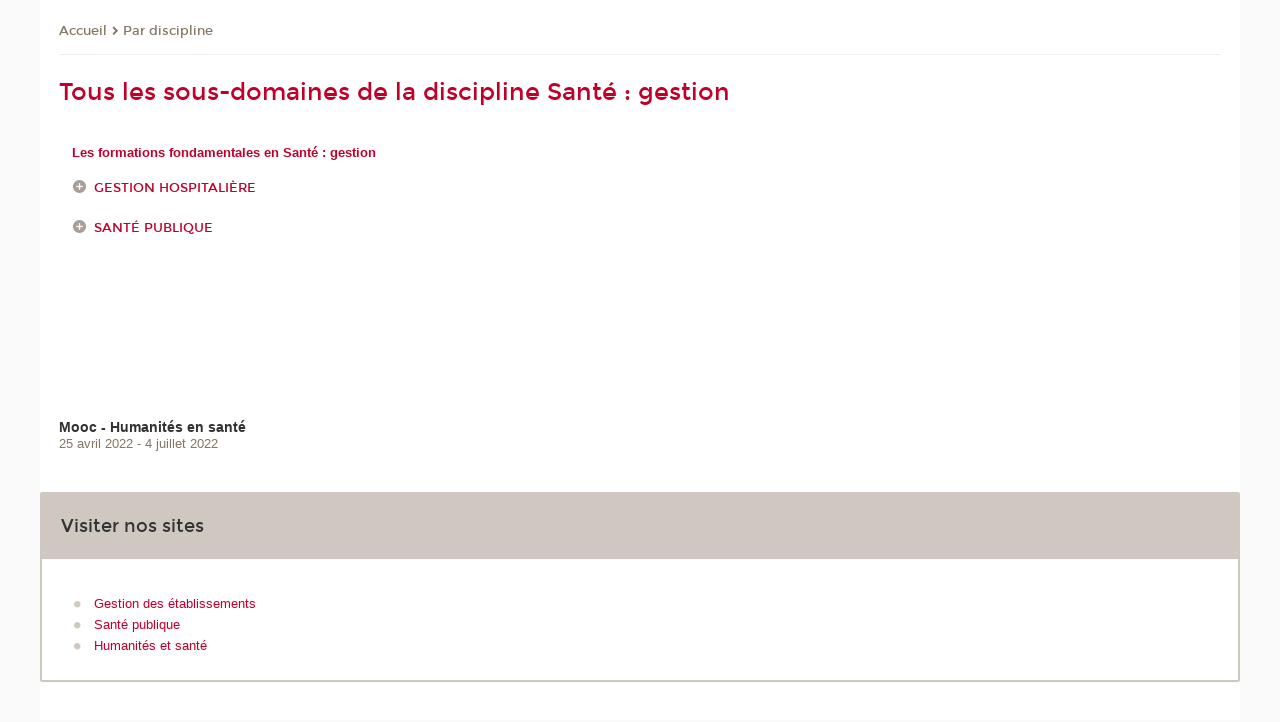

--- FILE ---
content_type: text/html;charset=UTF-8
request_url: https://alternance.cnam.fr/rechercher-par-discipline/sante-gestion-203136.kjsp?versiontexte=true
body_size: 9988
content:



















	
		
	
	





<!DOCTYPE html>
<!--[if IE 8]> <html class="ie8 oldie no-js" xmlns="http://www.w3.org/1999/xhtml" lang="fr" xml:lang="fr"> <![endif]-->
<!--[if gt IE 8]><!--> <html class="no-js" xmlns="http://www.w3.org/1999/xhtml" lang="fr" xml:lang="fr"> <!--<![endif]-->
<head>
    <meta name="viewport" content="width=device-width, initial-scale=1.0" />
    















        <meta itemprop="description" content="" />
        <meta property="og:description" content="" />
        <meta itemprop="name" content="Sant&eacute;&#x20;&#x3a;&#x20;gestion" />
        <meta property="og:title" content="Sant&eacute;&#x20;&#x3a;&#x20;gestion" />
        <meta property="og:site_name" content="Catalogue&#x20;de&#x20;l&#x27;alternance" />
        <meta property="og:type" content="article" />
        <meta property="og:url" content="https://alternance.cnam.fr/par-discipline/sante-gestion-203136.kjsp?RH=1389969511765" />
        <meta itemprop="image" content="https://alternance.cnam.fr&#x2f;images&#x2f;logo.png" />
        <meta property="og:image" content="https://alternance.cnam.fr&#x2f;images&#x2f;logo.png" />
<meta http-equiv="content-type" content="text/html; charset=utf-8" />
<title>Santé : gestion | Catalogue de l'alternance | Cnam</title><link rel="canonical" href="https://formation.cnam.fr/sante-gestion-/sante-gestion-203136.kjsp" /><link rel="shortcut icon" type="image/x-icon" href="https://alternance.cnam.fr/jsp/images/favicon.ico" />
<link rel="icon" type="image/png" href="https://alternance.cnam.fr/jsp/images/favicon.png" />
<meta http-equiv="pragma" content="no-cache" />

<link rel="schema.DC" href="http://purl.org/dc/elements/1.1/" />
<meta name="DC.Title" content="Sant&eacute;&#x20;&#x3a;&#x20;gestion&#x20;&#x7c;&#x20;Catalogue&#x20;de&#x20;l&#x27;alternance&#x20;&#x7c;&#x20;Cnam" />
<meta name="DC.Creator" content="Cnam" />
<meta name="DC.Subject" lang="fr-FR" content="" />
<meta name="DC.Description" lang="fr-FR" content="" />
<meta name="DC.Publisher" content="Cnam" />
<meta name="DC.Date.created" scheme="W3CDTF" content="20260117 00:00:00.0" />
<meta name="DC.Date.modified" scheme="W3CDTF" content="20260117 00:00:00.0" />
<meta name="DC.Language" scheme="RFC3066" content="fr-FR" />
<meta name="DC.Rights" content="Copyright &copy;Conservatoire national des arts et métiers" />

<meta name="author" lang="fr_FR" content="Cnam" />
<meta name="keywords" content="" />
<meta name="description" content="" />
<meta name="Date-Creation-yyyymmdd" content="20260117 00:00:00.0" />
<meta name="Date-Revision-yyyymmdd" content="20260117 00:00:00.0" />
<meta name="copyright" content="Copyright &copy;Conservatoire national des arts et métiers" />
<meta name="reply-to" content="cms@cnam.fr" />
<meta name="category" content="Internet" />

    <meta name="robots" content="index, follow" />

<meta name="distribution" content="global" />
<meta name="identifier-url" content="https://alternance.cnam.fr/" />
<meta name="resource-type" content="document" />
<meta name="expires" content="-1" />
<meta name="Generator" content="" />
<meta name="Formatter" content="" />
    
    <link rel="start" title="Accueil" href="https://alternance.cnam.fr/" />
    
    <link rel="alternate" type="application/rss+xml" title="Fil RSS des dix dernières actualités" href="https://alternance.cnam.fr/adminsite/webservices/export_rss.jsp?NOMBRE=10&amp;CODE_RUBRIQUE=catalt&amp;LANGUE=0" />

    <link rel="stylesheet" type="text/css" media="screen" href="https://alternance.cnam.fr/jsp/styles/fonts/icones/IcoMoon.css" />
    <link rel="stylesheet" type="text/css" media="screen" href="https://alternance.cnam.fr/jsp/styles/fonts.css" />
    <link rel="stylesheet" type="text/css" media="screen" href="https://alternance.cnam.fr/jsp/styles/extension-galerie.css" />
    <!--[if lte IE 8]>
    <link rel="stylesheet" type="text/css" media="screen" href="https://alternance.cnam.fr/jsp/styles/all-old-ie.css" />
    <script>'header|footer|main|article|section|audio|video|source'.replace(/\w+/g,function(t){document.createElement(t)})</script>
    <script type="text/javascript" src="https://alternance.cnam.fr/adminsite/scripts/libs/ie8-shims.js"></script>
    <![endif]-->
    <!--[if gt IE 8]><!-->
    <link rel="stylesheet" type="text/css" media="screen" href="https://alternance.cnam.fr/jsp/styles/screen.css" />
    <!--<![endif]-->
    <link rel="stylesheet" type="text/css" media="screen" href="https://alternance.cnam.fr/wro/jQueryCSS/7bd5832b3be32ce6eeeab7c3f97decf8cb618101.css"/>
    <link rel="stylesheet" type="text/css" media="print" href="https://alternance.cnam.fr/wro/styles-print/6bb61dd7e6436be9da16491d333d5fc1c0c6716a.css"/>
    <link rel="stylesheet" type="text/css" media="screen" href="https://alternance.cnam.fr/wro/styles/eb57c25ff0ffddc60fdc7550a2ba2ba683ce697a.css"/>
    










<style type="text/css" media="screen">

	#menu_principal>li{
		
		width:33.33%;
	}


/*  remplacer par variable bandeau (de site) usine à sites */

</style>


    

    <script type="text/javascript">
        var html = document.getElementsByTagName('html')[0];
        html.className = html.className.replace('no-js', 'js');
    </script>
    

    
    
    <script type="text/javascript" src="https://alternance.cnam.fr/adminsite/fcktoolbox/fckeditor/fckeditor.js"></script>
    <script type="text/javascript" src="https://alternance.cnam.fr/wro/scripts/717a17b0cdcdc1d468fbeedba4cdddfccb9e6da5.js"></script>

    



<!-- Matomo Script A-->
<script>
    var _paq = window._paq = window._paq || [];
    /* tracker methods like "setCustomDimension" should be called before "trackPageView" */
    _paq.push(['trackPageView']);
    _paq.push(['enableLinkTracking']);
    (function () {
        var u = "https://pascal.cnam.fr/";
        _paq.push(['setTrackerUrl', u + 'matomo.php']);
        _paq.push(['setSiteId', '76']);
        var d = document, g = d.createElement('script'), s = d.getElementsByTagName('script')[0];
        g.async = true;
        g.src = u + 'matomo.js';
        s.parentNode.insertBefore(g, s);
    })();
</script>
<!-- End Matomo Code -->



</head>
<body id="body" class="fiche motcle rubrique consultation versiontexte">







<header>
	<div id="header_deco">
	    <div id="bandeau_outils">
	    	 <button id="menu-principal-bouton" class="plier-deplier__bouton" aria-expanded="false">
                <span class="css-icon-menu"></span>
                <span class="icon-libelle">Menu</span>
            </button>
		    <p id="liens_evitement">
		        <a href="#sans_nav_avec_encadres">Contenu</a> |
		        <a href="#menu_principal">Navigation</a> |
		        <a href="#acces_directs">Accès directs</a>  |
		        <a href="#connexion">Connexion</a>
		    </p>
		    






		    
		    	






   <div id="acces-directs" class="acces-direct plier-deplier mobile-menu__item js-mobile-menu__item">
       <button class="button bouton-bandeau plier-deplier__bouton">
           <span class="icon-libelle">Accès directs</span>
           <span class="icon icon-chevron_down"></span>
       </button>
       <div class="plier-deplier__contenu plier-deplier__contenu--clos mobile-menu__level js-mobile-menu__level">
           <div>
               <ul>
              	 
                   <li class="mobile-menu__item js-mobile-menu__item">                       
                   		<a href="https://alternance.cnam.fr/repertoire-des-centres-regionaux/" class="type_rubrique_0001">
                   			<span class="mobile-menu__item__picto"><img src="/medias/photo/picto-24px-wg8c-regions-alt_1466677173513-png"/></span><!--
                   			--><span class="mobile-menu__item__libelle">Répertoire des centres régionaux</span>
                   		</a>                     
                   </li>
                 
                   <li class="mobile-menu__item js-mobile-menu__item">                       
                   		<a href="https://alternance.cnam.fr/espace-numerique-de-formation/" class="type_rubrique_0004">
                   			<!--
                   			--><span class="mobile-menu__item__libelle">Espace numérique de formation</span>
                   		</a>                     
                   </li>
                 
                   <li class="mobile-menu__item js-mobile-menu__item">                       
                   		<a href="https://alternance.cnam.fr/handi-cnam/" class="type_rubrique_0004">
                   			<span class="mobile-menu__item__picto"><img src="/medias/photo/picto-24px-wg8c-handi-cnam_1469200995688-png"/></span><!--
                   			--><span class="mobile-menu__item__libelle">Handi'Cnam</span>
                   		</a>                     
                   </li>
                 
                   <li class="mobile-menu__item js-mobile-menu__item">                       
                   		<a href="https://alternance.cnam.fr/cnam-blog/" class="type_rubrique_0001">
                   			<span class="mobile-menu__item__picto"><img src="/medias/photo/picto-blog_1562248441902-png"/></span><!--
                   			--><span class="mobile-menu__item__libelle">Cnam blog</span>
                   		</a>                     
                   </li>
                 
                   <li class="mobile-menu__item js-mobile-menu__item">                       
                   		<a href="https://alternance.cnam.fr/musee-des-arts-et-metiers/" class="type_rubrique_0004">
                   			<span class="mobile-menu__item__picto"><img src="/medias/photo/picto-24px-wg8c-musee_1466677105776-png"/></span><!--
                   			--><span class="mobile-menu__item__libelle">Musée des arts et métiers</span>
                   		</a>                     
                   </li>
                 
                   <li class="mobile-menu__item js-mobile-menu__item">                       
                   		<a href="https://alternance.cnam.fr/la-boutique-du-cnam/" class="type_rubrique_0004">
                   			<span class="mobile-menu__item__picto"><img src="/medias/photo/picto-24px-wg8c-boutique_1466676772117-png"/></span><!--
                   			--><span class="mobile-menu__item__libelle">La boutique du Cnam</span>
                   		</a>                     
                   </li>
                 
                   <li class="mobile-menu__item js-mobile-menu__item">                       
                   		<a href="https://alternance.cnam.fr/acces-a-intracnam/" class="type_rubrique_0004">
                   			<span class="mobile-menu__item__picto"><img src="/medias/photo/picto-24px-wg8c-intranet_1466677065451-png"/></span><!--
                   			--><span class="mobile-menu__item__libelle">Accès à intraCnam</span>
                   		</a>                     
                   </li>
                 
               </ul>
           </div><!-- -->
		</div><!-- .plier-deplier__contenu -->
	</div><!-- #acces-directs .plier-deplier -->

		    
		    






   <div id="menu-composantes" class="acces-direct plier-deplier mobile-menu__item js-mobile-menu__item">
       <button class="button bouton-bandeau plier-deplier__bouton">
           <span class="icon-libelle">Nos marques</span>
           <span class="icon icon-chevron_down"></span>
       </button>
       <div class="plier-deplier__contenu plier-deplier__contenu--clos mobile-menu__level js-mobile-menu__level">
           <div>
               <ul>
              	 
                   <li class="mobile-menu__item js-mobile-menu__item">
                   		<a href="https://alternance.cnam.fr/cestes/">
                   			<!--
                   			--><span class="mobile-menu__item__libelle">Cestes</span>
                   		</a>
                   </li>
                 
                   <li class="mobile-menu__item js-mobile-menu__item">
                   		<a href="https://alternance.cnam.fr/cnam-entreprises/">
                   			<!--
                   			--><span class="mobile-menu__item__libelle">Cnam entreprises</span>
                   		</a>
                   </li>
                 
                   <li class="mobile-menu__item js-mobile-menu__item">
                   		<a href="https://alternance.cnam.fr/ecole-pasteur-cnam/">
                   			<!--
                   			--><span class="mobile-menu__item__libelle">École Pasteur-Cnam</span>
                   		</a>
                   </li>
                 
                   <li class="mobile-menu__item js-mobile-menu__item">
                   		<a href="https://alternance.cnam.fr/ecole-vaucanson/">
                   			<!--
                   			--><span class="mobile-menu__item__libelle">École Vaucanson</span>
                   		</a>
                   </li>
                 
                   <li class="mobile-menu__item js-mobile-menu__item">
                   		<a href="https://alternance.cnam.fr/eicnam/">
                   			<!--
                   			--><span class="mobile-menu__item__libelle">EICnam</span>
                   		</a>
                   </li>
                 
                   <li class="mobile-menu__item js-mobile-menu__item">
                   		<a href="https://alternance.cnam.fr/enass/">
                   			<!--
                   			--><span class="mobile-menu__item__libelle">ENASS</span>
                   		</a>
                   </li>
                 
                   <li class="mobile-menu__item js-mobile-menu__item">
                   		<a href="https://alternance.cnam.fr/enjmin/">
                   			<!--
                   			--><span class="mobile-menu__item__libelle">Enjmin</span>
                   		</a>
                   </li>
                 
                   <li class="mobile-menu__item js-mobile-menu__item">
                   		<a href="https://alternance.cnam.fr/esgt/">
                   			<!--
                   			--><span class="mobile-menu__item__libelle">ESGT</span>
                   		</a>
                   </li>
                 
                   <li class="mobile-menu__item js-mobile-menu__item">
                   		<a href="https://alternance.cnam.fr/iat/">
                   			<!--
                   			--><span class="mobile-menu__item__libelle">IAT</span>
                   		</a>
                   </li>
                 
                   <li class="mobile-menu__item js-mobile-menu__item">
                   		<a href="https://alternance.cnam.fr/ich/">
                   			<!--
                   			--><span class="mobile-menu__item__libelle">ICH</span>
                   		</a>
                   </li>
                 
                   <li class="mobile-menu__item js-mobile-menu__item">
                   		<a href="https://alternance.cnam.fr/icsv/">
                   			<!--
                   			--><span class="mobile-menu__item__libelle">ICSV</span>
                   		</a>
                   </li>
                 
                   <li class="mobile-menu__item js-mobile-menu__item">
                   		<a href="https://alternance.cnam.fr/iffi/">
                   			<!--
                   			--><span class="mobile-menu__item__libelle">IFFI</span>
                   		</a>
                   </li>
                 
                   <li class="mobile-menu__item js-mobile-menu__item">
                   		<a href="https://alternance.cnam.fr/ihie-sset/">
                   			<!--
                   			--><span class="mobile-menu__item__libelle">IHIE-SSET</span>
                   		</a>
                   </li>
                 
                   <li class="mobile-menu__item js-mobile-menu__item">
                   		<a href="https://alternance.cnam.fr/iim/">
                   			<!--
                   			--><span class="mobile-menu__item__libelle">IIM</span>
                   		</a>
                   </li>
                 
                   <li class="mobile-menu__item js-mobile-menu__item">
                   		<a href="https://alternance.cnam.fr/inetop/">
                   			<!--
                   			--><span class="mobile-menu__item__libelle">Inetop</span>
                   		</a>
                   </li>
                 
                   <li class="mobile-menu__item js-mobile-menu__item">
                   		<a href="https://alternance.cnam.fr/inseac/">
                   			<!--
                   			--><span class="mobile-menu__item__libelle">INSEAC</span>
                   		</a>
                   </li>
                 
                   <li class="mobile-menu__item js-mobile-menu__item">
                   		<a href="https://alternance.cnam.fr/institut-de-technologie/">
                   			<!--
                   			--><span class="mobile-menu__item__libelle">Institut de technologie</span>
                   		</a>
                   </li>
                 
                   <li class="mobile-menu__item js-mobile-menu__item">
                   		<a href="https://alternance.cnam.fr/intd/">
                   			<!--
                   			--><span class="mobile-menu__item__libelle">INTD</span>
                   		</a>
                   </li>
                 
                   <li class="mobile-menu__item js-mobile-menu__item">
                   		<a href="https://alternance.cnam.fr/intec/">
                   			<!--
                   			--><span class="mobile-menu__item__libelle">Intec</span>
                   		</a>
                   </li>
                 
                   <li class="mobile-menu__item js-mobile-menu__item">
                   		<a href="https://alternance.cnam.fr/intechmer/">
                   			<!--
                   			--><span class="mobile-menu__item__libelle">Intechmer</span>
                   		</a>
                   </li>
                 
                   <li class="mobile-menu__item js-mobile-menu__item">
                   		<a href="https://alternance.cnam.fr/istna/">
                   			<!--
                   			--><span class="mobile-menu__item__libelle">Istna</span>
                   		</a>
                   </li>
                 
                   <li class="mobile-menu__item js-mobile-menu__item">
                   		<a href="https://alternance.cnam.fr/itip/">
                   			<!--
                   			--><span class="mobile-menu__item__libelle">ITIP</span>
                   		</a>
                   </li>
                 
               </ul>
           </div><!-- -->
		</div><!-- .plier-deplier__contenu -->
	</div><!-- #menu-composantes .plier-deplier -->

		    






    <div class="reseaux-sociaux">
        <div>
            <span class="reseaux-sociaux__libelle">Réseaux sociaux</span>
            <ul class="reseaux-sociaux__liste">
            
                <li class="reseaux-sociaux__item">
                    <a href="https://alternance.cnam.fr/youtube/" class="type_rubrique_0004" title="YouTube"><span><img src="/medias/photo/rs-header-youtube-fafafa_1479822313326-png" alt="picto-YouTube" /></span></a>
                </li>
            
                <li class="reseaux-sociaux__item">
                    <a href="https://alternance.cnam.fr/facebook/" class="type_rubrique_0004" title="Facebook"><span><img src="/medias/photo/rs-header-facebook-fafafa_1479822212444-png" alt="picto-Facebook" /></span></a>
                </li>
            
                <li class="reseaux-sociaux__item">
                    <a href="https://alternance.cnam.fr/twitter/" class="type_rubrique_0004" title="Twitter"><span><img src="/medias/photo/rs-header-x-fafafa_1693906626049-png" alt="picto-Twitter" /></span></a>
                </li>
            
                <li class="reseaux-sociaux__item">
                    <a href="https://alternance.cnam.fr/linkedin/" class="type_rubrique_0004" title="LinkedIn"><span><img src="/medias/photo/rs-header-linkedin-fafafa_1479822260102-png" alt="picto-LinkedIn" /></span></a>
                </li>
            
                <li class="reseaux-sociaux__item">
                    <a href="https://alternance.cnam.fr/instagram/" class="type_rubrique_0004" title="Instagram"><span><img src="/medias/photo/rs-header-instagram-fafafa_1479822239948-png" alt="picto-Instagram" /></span></a>
                </li>
            
                <li class="reseaux-sociaux__item">
                    <a href="https://alternance.cnam.fr/tiktok/" class="type_rubrique_0004" title="Tiktok"><span><img src="/medias/photo/rs-header-tiktok_1648539264345-png" alt="picto-Tiktok" /></span></a>
                </li>
            
                <li class="reseaux-sociaux__item">
                    <a href="https://alternance.cnam.fr/blog/" class="type_rubrique_0004" title="Blog"><span><img src="/medias/photo/rs-header-blog-fafafa_1492781943288-png" alt="picto-Blog" /></span></a>
                </li>
            
                <li class="reseaux-sociaux__item">
                    <a href="https://alternance.cnam.fr/rss/" class="type_rubrique_0004" title="RSS"><span><img src="/medias/photo/flux-rss_1521190418158-png" alt="picto-RSS" /></span></a>
                </li>
            
                <li class="reseaux-sociaux__item">
                    <a href="https://alternance.cnam.fr/newsletter/" class="type_rubrique_0001" title="Newsletter"><span><img src="/medias/photo/rs-header-newsletter-fafafa_1601651001790-png" alt="picto-Newsletter" /></span></a>
                </li>
            
            </ul>
        </div>
    </div><!-- .reseaux-sociaux -->

		    









<div id="recherche-simple" class="plier-deplier">
        <div class="recherche-simple-Top">
	        <form class="form-recherche-simple-Top"  action="/servlet/com.jsbsoft.jtf.core.SG?EXT=cnam&amp;PROC=RECHERCHE_SIMPLE&amp;ACTION=RECHERCHE&amp;RF=1389969511765&amp;RH=1389969511765&amp;ID_REQ=1768767489274" method="post">
	            <input type="hidden" name="#ECRAN_LOGIQUE#" value="RECHERCHE" />
	            <input type="hidden" name="ACTION" value="VALIDER" />
	            <input type="hidden" name="LANGUE_SEARCH" value="0" />
	            <input type="hidden" name="CODE_RUBRIQUE" value="catalt" />
	            <input type="hidden" name="SITE_CLOISONNE" value="1" />
	            <input type="hidden" name="CODE_SITE_DISTANT" value="" />
	            <input type="hidden" name="SEARCH_SOUSRUBRIQUES" value="true" />
	            <input type="hidden" name="SEARCH_EXCLUSIONOBJET" value="" />
	            <input type="hidden" name="RH" value="1389969511765" />
	            <input type="hidden" name="OBJET" value="TOUS" />
	            <label for="MOTS_CLEFS">Recherche</label>
	            <input name="QUERY" role="search" type="text" id="MOTS_CLEFS" value="" placeholder="Rechercher" title="Rechercher par mots-clés" />
	            <input type="submit" value="ok" />
	            
	        </form>
    </div><!-- .plier-deplier__contenu -->
</div><!-- #recherche-simple .plier-deplier -->

		    







<div id="versions" class="plier-deplier">
        <button class="plier-deplier__bouton versions__item" aria-expanded="false">fr</button>
        <div class="plier-deplier__contenu plier-deplier__contenu--clos">
	        <div><!--
	        --><ul><!----><li class="versions__item versions_en"  lang="en"><a href="https://www.cnam.eu/site-en/" hreflang="en">
	                        en
	                      </a></li><!----></ul><!--
	    --></div><!-- 
       --></div><!-- .plier-deplier__contenu -->
    </div><!-- #versions -->
    
	    </div> <!-- #bandeau_outils -->
		
	    <div id="banniere">
	   		











<div class="banniere clearfix" role="banner">
		<div class="banniere__logo-structure">
	            <a href="https://www.cnam.fr/" class="banniere__logo" title="Retour à la page d'accueil">
					<img src="/jsp/styles/img/logo_cnam_blanc_transp.png" alt="logo-Catalogue de l'alternance" title="Retour à la page d'accueil" />
	            </a>

			
		</div>
		
         
        	<a href="https://alternance.cnam.fr/" class="banniere__intitule" title="Retour à l’accueil du site"><!-- 
	        	
	        		--><span class="fragment_0">Catalogue</span><!--
	        		
	        		--><span class="fragment_1"> de l'alt</span><!--
	        		
	        		--><span class="fragment_2">ernan</span><!--
	        		
	        		--><span class="fragment_3">ce</span><!--
	        		
        	 --></a>
       
</div><!-- .banniere -->
	    </div>
	    
		     <a id="bandeau" href="https://alternance.cnam.fr/">
		   		




	<div class="bandeau__fragmente clearfix">
		<!-- Images -->
		<div class="bandeau__fragmente-images">
			<!-- les <img> sont en visibility hidden pour maintenir le ratio de largeur de l'image sur le div parent, qui est ensuite rempli avec le background cover -->
			
				<div class="effet7">
					<div class="itemwrap">
						<div class="bandeau__fragmente-image bandeau__fragmente-image-1 effetIn1" style="background-image:url('/uas/alias111/NOM_PROPRIETE_BANDEAU_IMAGE_1/petite.jpg')">				
							<img src="/uas/alias111/NOM_PROPRIETE_BANDEAU_IMAGE_1/petite.jpg">
						</div>
					</div>
				</div>
			
			
				<div class="effet12">
					<div class="itemwrap">
						<div class="bandeau__fragmente-image bandeau__fragmente-image-2 effetIn1" style="background-image:url('/uas/alias111/NOM_PROPRIETE_BANDEAU_IMAGE_2/grande-def.jpg')">				
							<img src="/uas/alias111/NOM_PROPRIETE_BANDEAU_IMAGE_2/grande-def.jpg">
						</div>
					</div>
				</div>
			
		</div>
		
		<!-- Message-->
		<div class="bandeau__fragmente-message effet8"><div class="itemwrap"><div class="bandeau__fragmente-message-effet effetIn1"><!--
			
		       		--><span class="fragment_0">L'alternance, u</span><!--
		       		
		       		--><span class="fragment_1">ne insertion professi</span><!--
		       		
		       		--><span class="fragment_2">onnelle gar</span><!--
		       		
		       		--><span class="fragment_3">antie</span><!--
		       		
		--><span class="typewritterEffect">&nbsp;</span></div></div></div>
	</div>


		    </a>
		
	    <div id="menu" role="navigation" aria-expanded="false">
	        








    <ul id="menu_principal" class="menu_principal--riche mobile-menu__level js-mobile-menu__level"><!--
	            --><li class="menu_principal-actif  mobile-menu__item js-mobile-menu__item">
	            
	            <a href="https://alternance.cnam.fr/par-discipline/" class="js-menu-link type_rubrique_0001" aria-expanded="false"><span>Par discipline</span></a>
	            
	          </li><!-- 
	            --><li class=" mobile-menu__item js-mobile-menu__item">
	            
	            <a href="https://alternance.cnam.fr/par-metier/" class="js-menu-link type_rubrique_0001" aria-expanded="false"><span>Par métier</span></a>
	            
	          </li><!-- 
	            --><li class=" mobile-menu__item js-mobile-menu__item">
	            
	            <a href="#2" class="js-menu-link type_rubrique_" aria-expanded="false"><span>Par région</span></a>
	            
		            <div class="plier-deplier__contenu plier-deplier__contenu--clos mobile-menu__level js-mobile-menu__level ">
	                   <div class="menu_principal__col">
		                    <ul><!-- 
		                     	
		                        --><li class=" mobile-menu__item js-mobile-menu__item">
		                            <a href="https://alternance.cnam.fr/par-region/auvergne-rhone-alpes/" class="type_rubrique_9001">Auvergne-Rhône-Alpes</a>
			                        
		                        </li><!--
		                        --><li class=" mobile-menu__item js-mobile-menu__item">
		                            <a href="https://alternance.cnam.fr/par-region/bourgogne-franche-comte/" class="type_rubrique_9001">Bourgogne Franche-Comté</a>
			                        
		                        </li><!--
		                        --><li class=" mobile-menu__item js-mobile-menu__item">
		                            <a href="https://alternance.cnam.fr/par-region/bretagne/" class="type_rubrique_9001">Bretagne</a>
			                        
		                        </li><!--
		                        --><li class=" mobile-menu__item js-mobile-menu__item">
		                            <a href="https://alternance.cnam.fr/par-region/centre-val-de-loire/" class="type_rubrique_9001">Centre-Val de Loire</a>
			                        
		                        </li><!--
		                        --><li class=" mobile-menu__item js-mobile-menu__item">
		                            <a href="https://alternance.cnam.fr/par-region/grand-est/" class="type_rubrique_9001">Grand Est</a>
			                        
		                        </li><!--
		                        --><li class=" mobile-menu__item js-mobile-menu__item">
		                            <a href="https://alternance.cnam.fr/par-region/hauts-de-france/" class="type_rubrique_9001">Hauts-de-France</a>
			                        
		                        </li><!--
		                        --><li class=" mobile-menu__item js-mobile-menu__item">
		                            <a href="https://alternance.cnam.fr/par-region/ile-de-france/" class="type_rubrique_9001">Ile-de-France</a>
			                        
		                        </li><!--
		                        --><li class=" mobile-menu__item js-mobile-menu__item">
		                            <a href="https://alternance.cnam.fr/par-region/normandie/" class="type_rubrique_9001">Normandie</a>
			                        
		                        </li><!--
		                        --><li class=" mobile-menu__item js-mobile-menu__item">
		                            <a href="https://alternance.cnam.fr/par-region/nouvelle-aquitaine/" class="type_rubrique_9001">Nouvelle Aquitaine</a>
			                        
		                        </li><!--
		                        --><li class=" mobile-menu__item js-mobile-menu__item">
		                            <a href="https://alternance.cnam.fr/par-region/occitanie/" class="type_rubrique_9001">Occitanie</a>
			                        
		                        </li><!--
		                        --><li class=" mobile-menu__item js-mobile-menu__item">
		                            <a href="https://alternance.cnam.fr/par-region/pays-de-la-loire/" class="type_rubrique_9001">Pays-de-la-Loire</a>
			                        
		                        </li><!--
		                        --><li class=" mobile-menu__item js-mobile-menu__item">
		                            <a href="https://alternance.cnam.fr/par-region/provence-alpes-cote-d-azur/" class="type_rubrique_9001">Provence Alpes Côte d'azur</a>
			                        
		                        </li><!--
		                        --><li class=" mobile-menu__item js-mobile-menu__item">
		                            <a href="#2" class="type_rubrique_">DOM-TOM:</a>
			                        
		                        </li><!--
		                        --><li class=" mobile-menu__item js-mobile-menu__item">
		                            <a href="https://alternance.cnam.fr/par-region/la-guadeloupe/" class="type_rubrique_9001">La Guadeloupe</a>
			                        
		                        </li><!--
		                        --><li class=" mobile-menu__item js-mobile-menu__item">
		                            <a href="https://alternance.cnam.fr/par-region/la-martinique/" class="type_rubrique_9001">La Martinique</a>
			                        
		                        </li><!--
		                        --><li class=" mobile-menu__item js-mobile-menu__item">
		                            <a href="https://alternance.cnam.fr/par-region/la-reunion/" class="type_rubrique_9001">La Réunion</a>
			                        
		                        </li><!--
		                        --><li class=" mobile-menu__item js-mobile-menu__item">
		                            <a href="https://alternance.cnam.fr/par-region/mayotte/" class="type_rubrique_9001">Mayotte</a>
			                        
		                        </li><!--
		                        --><li class=" mobile-menu__item js-mobile-menu__item">
		                            <a href="https://alternance.cnam.fr/par-region/polynesie/" class="type_rubrique_9001">Polynésie</a>
			                        
		                        </li><!--
		                        --><li class=" mobile-menu__item js-mobile-menu__item">
		                            <a href="#2" class="type_rubrique_">Etranger</a>
			                        
		                        </li><!--
		                        --><li class=" mobile-menu__item js-mobile-menu__item">
		                            <a href="https://alternance.cnam.fr/par-region/liban/" class="type_rubrique_9001">Liban</a>
			                        
		                        </li><!--
		                    --></ul>
	                   </div>
	                    
		           </div>
	           
	          </li><!-- 
    --></ul><!-- #menu_principal -->
	        <div class="separateur"></div>
	    </div> <!-- #menu -->
    </div>
</header>

<main id="page">
    <div id="page_deco">
        <div id="contenu-encadres">
            <div id="sans_nav_avec_encadres" class="contenu" role="main">
                
                    <div class="contenu__outils clearfix">
	                    















<p id="fil_ariane"><a href='https://alternance.cnam.fr'><span>Accueil</span></a><span class='icon icon-chevron_right'></span><a href="https://alternance.cnam.fr/par-discipline/">Par discipline</a></p>
            <p class="fil_ariane__position"></p>

	                    











<ul class="actions-fiche">

<!--  <li class="actions-fiche__item actions-fiche__item--panier"> -->

<!-- 		 <input type="hidden" id="isPresentPanier" name="isPresentPanier" value="false" /> -->




<!--     </li> -->
    
    <li class="actions-fiche__item actions-fiche__item--print">
        <button title="Imprimer" onclick="window.print(); return false;"><span aria-hidden="true" class="icon icon-print"></span><span class="actions-fiche__libelle">Imprimer</span></button>
    </li>
    <li class="actions-fiche__item actions-fiche__item--print">
        <a href="/rechercher-par-discipline/sante-gestion-203136.kjsp?versiontexte=true" title="Version texte" target="_blank"><span aria-hidden="true" class="icon icon-eye2"></span></a>
    </li>
    
	
	<li class="actions-fiche__item actions-fiche__item--pdf">
		<a title="Version PDF" href="https://alternance.cnam.fr/par-discipline/sante-gestion-203136.kjsp?RH=1389969511765&amp;toPdf=true" rel="nofollow">
			<span aria-hidden="true" class="icon icon-file-pdf-o"></span>
			<span class="actions-fiche__libelle">Version PDF</span>
		</a>
	</li>
	
    <li class="actions-fiche__item plier-deplier actions-fiche__item--share">
        <button class="plier-deplier__bouton" aria-expanded="false" title="Partager"><span aria-hidden="true" class="icon icon-share"></span><span class="actions-fiche__libelle">Partager</span></button>
        <div class="plier-deplier__contenu plier-deplier__contenu--clos partage-reseauxsociaux">
            <span>Partager cette page</span>
            <ul><!----><li class="partage-reseauxsociaux__item partage-reseauxsociaux__item--facebook">
                        <a href="https://www.facebook.com/sharer/sharer.php?s=100&u=https://alternance.cnam.fr/par-discipline/sante-gestion-203136.kjsp?RH=1389969511765" title="Facebook">
                            <span aria-hidden="true" class="icon icon-facebook"></span>
                            <span class="actions-fiche__libelle">Facebook</span>
                        </a>
                    </li><!----><li class="partage-reseauxsociaux__item partage-reseauxsociaux__item--twitter">
                        <a href="https://twitter.com/intent/tweet?url=https%3A%2F%2Falternance.cnam.fr%2Fpar-discipline%2Fsante-gestion-203136.kjsp%3FRH%3D1389969511765&via=lecnam&text=Sant%C3%A9+%3A+gestion" title="Twitter">
                            <span aria-hidden="true" class="icon icon-twitter"></span>
                            <span class="actions-fiche__libelle">Twitter</span>
                        </a>
                    </li><!----><li class="partage-reseauxsociaux__item partage-reseauxsociaux__item--linkedin">
                        <a href="https://www.linkedin.com/shareArticle?mini=true&url=https://alternance.cnam.fr/par-discipline/sante-gestion-203136.kjsp?RH=1389969511765" title="Linkedin">
                            <span aria-hidden="true" class="icon icon-linkedin"></span>
                            <span class="actions-fiche__libelle">Linkedin</span>
                        </a>
                    </li><!----></ul>
        </div>
    </li></ul><!-- .actions-fiche -->

                    </div>
                    
                    
                        <h1>Tous les sous-domaines de la discipline Santé : gestion</h1>
                    





















	
	
	
	
	
	
	
	
	
	
		<ul class="titreRacineDuMotRacine">
			<li class="contenu-fiche__liste-element"><a
				class="contenu-fiche__lien" href="https://alternance.cnam.fr/par-discipline/licence-professionnelle-technicien-de-l-information-1236990.kjsp?RH=1389969511765">Les formations fondamentales en Santé : gestion</a></li>
		</ul>
	
	
	
	
		<ul class="niveau1">
			
				
				
				
				
				
				
				
					<li class="contenu-fiche__liste">
					
							
							
							
							
							
							
								
								<input type="checkbox" id="menu_1" class="r_check">
								<label for="menu_1">Gestion hospitalière</label>
								
								
								
									<ul class="niveau2 titreRacine">
										<li class="contenu-fiche__liste-element"><a
											class="contenu-fiche__lien" href="https://alternance.cnam.fr/par-discipline/master-management-humaniste-des-services-et-des-etablissements-pour-personnes-agees-1215146.kjsp?RH=1389969511765">Les formations fondamentales en Gestion hospitalière</a></li>
									</ul>
								
								<ul class="niveau2">
									
									
									
										
										
										
										
										
											
											
												<li class="contenu-fiche__liste-element"><a
													class="contenu-fiche__lien" href="https://alternance.cnam.fr/par-discipline/master-management-humaniste-des-services-et-des-etablissements-pour-personnes-agees-1215146.kjsp?RH=1389969511765">
														Clinique</a></li>
											
										
									
										
										
										
										
										
											
												<li class="contenu-fiche__liste-element"><a
													class="contenu-fiche__lien" href="https://alternance.cnam.fr/par-discipline/etablissement-de-sante-201726.kjsp?RH=1389969511765&show=afficheTableaux">
														Etablissement de santé</a></li>
											
											
										
									
										
										
										
										
										
											
												<li class="contenu-fiche__liste-element"><a
													class="contenu-fiche__lien" href="https://alternance.cnam.fr/par-discipline/etablissement-medico-social-813038.kjsp?RH=1389969511765&show=afficheTableaux">
														Etablissement medico-social</a></li>
											
											
										
									
										
										
										
										
										
											
												<li class="contenu-fiche__liste-element"><a
													class="contenu-fiche__lien" href="https://alternance.cnam.fr/par-discipline/etablissement-pour-personnes-agees-202227.kjsp?RH=1389969511765&show=afficheTableaux">
														Etablissement pour personnes âgées</a></li>
											
											
										
									
										
										
										
										
										
											
											
												<li class="contenu-fiche__liste-element"><a
													class="contenu-fiche__lien" href="https://alternance.cnam.fr/par-discipline/master-management-humaniste-des-services-et-des-etablissements-pour-personnes-agees-1215146.kjsp?RH=1389969511765">
														Hôpital</a></li>
											
										
									
								</ul>
							
						</li>
			
				
				
				
				
				
				
				
					<li class="contenu-fiche__liste alignerMarge">
					
							
							
							
							
							
							
						</li>
			
				
				
				
				
				
				
				
					<li class="contenu-fiche__liste">
					
							
							
							
							
							
							
								
								<input type="checkbox" id="menu_3" class="r_check">
								<label for="menu_3">Santé publique</label>
								
								
									<ul class="niveau2 titreRacine">
										<li class="contenu-fiche__liste-element"><a
											class="contenu-fiche__lien" href="https://alternance.cnam.fr/par-discipline/sante-publique-202681.kjsp?RH=1389969511765&show=afficheTableaux">Les formations fondamentales en Santé publique</a></li>
										
									</ul>
								
								
								<ul class="niveau2">
									
									
									
										
										
										
										
										
											
											
										
									
										
										
										
										
										
											
											
										
									
										
										
										
										
										
											
												<li class="contenu-fiche__liste-element"><a
													class="contenu-fiche__lien" href="https://alternance.cnam.fr/par-discipline/epidemiologie-201730.kjsp?RH=1389969511765&show=afficheTableaux">
														Epidémiologie</a></li>
											
											
										
									
										
										
										
										
										
											
											
										
									
										
										
										
										
										
											
											
										
									
										
										
										
										
										
											
											
										
									
										
										
										
										
										
											
											
										
									
										
										
										
										
										
											
											
										
									
										
										
										
										
										
											
												<li class="contenu-fiche__liste-element"><a
													class="contenu-fiche__lien" href="https://alternance.cnam.fr/par-discipline/politique-de-sante-202347.kjsp?RH=1389969511765&show=afficheTableaux">
														Politique de santé</a></li>
											
											
										
									
										
										
										
										
										
											
											
										
									
										
										
										
										
										
											
											
										
									
										
										
										
										
										
											
											
										
									
										
										
										
										
										
											
											
										
									
										
										
										
										
										
											
												<li class="contenu-fiche__liste-element"><a
													class="contenu-fiche__lien" href="https://alternance.cnam.fr/par-discipline/regulation-hospitaliere-725083.kjsp?RH=1389969511765&show=afficheTableaux">
														Régulation hospitalière</a></li>
											
											
										
									
										
										
										
										
										
											
											
										
									
										
										
										
										
										
											
											
										
									
										
										
										
										
										
											
											
												<li class="contenu-fiche__liste-element"><a
													class="contenu-fiche__lien" href="https://alternance.cnam.fr/par-discipline/licence-professionnelle-gestion-des-etablissements-sanitaires-sociaux-et-medico-sociaux-1466976.kjsp?RH=1389969511765">
														Système de santé</a></li>
											
										
									
								</ul>
							
						</li>
			
		</ul>
	








            </div> <!-- .contenu -->
            









<div id="encadres" role="complementary">
        
        














        













	<div class="encadre encadre_fiche encadre--0"><div class="encadre_contenu encadre__contenu--0">
				<p><span class="klist"></span></p><ul class="objets actualites ">			<li>								<!-- VIGNETTE -->								<div class="vignette_deco2">					<!-- TITRE -->																	<strong><a href="https://foad.cnam.fr/nos-moocs/mooc-humanites-en-sante-1320920.kjsp?RH=1389969511765" class="lien_interne">Mooc - Humanités en santé</a></strong>															<!-- DATE -->											<div class="date"><!-- 															 --><span>25 avril 2022</span><!-- 																						 --><span>4 juillet 2022</span><!-- 													 --></div>															<!-- LIEU -->															<!-- RESUME -->									</div> <!-- .vignette_deco2 -->			</li>		</ul>
			</div><!-- .encadre_contenu .encadre__contenu -->
		
	</div><!-- .encadre_fiche .encadre -->

	<div class="encadre encadre_fiche encadre--1"><h2 class="encadre__titre--1">
				Visiter nos sites
				
			</h2><div class="encadre_contenu encadre__contenu--1">
				<p></p>

<ul>
	<li><a class="type_rubrique_0001 lien_interne" href="https://gestion-sante.cnam.fr/gestion-des-services-de-sante/" title="Gestion des établissements">Gestion des établissements</a></li>
	<li><a class="type_rubrique_0001 lien_interne" href="https://ecole-pasteur.cnam.fr/bienvenue-sur-le-site-de-l-ecole-pasteur-cnam-de-sante-publique-122058.kjsp?RH=1389969511765&amp;RF=pasteur" title="Santé publique">Santé publique</a></li>
	<li><a class="lien_externe" href="https://chaire-philo.fr/la-chaire-humanites-et-sante/" title="Humanités et santé">Humanités et santé</a></li>
</ul>
			</div><!-- .encadre_contenu .encadre__contenu -->
		
	</div><!-- .encadre_fiche .encadre -->


        














        














        













</div><!-- #encadres -->

            </div><!-- #contenu-encadres -->
            </div><!-- #page_deco -->
            <div class="separateur"></div>
        </main> <!-- #page -->

        <footer id="pied_deco">
        	<div class="pied_element_mobile">
	        	






			    






   <div id="acces-directs" class="acces-direct plier-deplier mobile-menu__item js-mobile-menu__item">
       <button class="button bouton-bandeau plier-deplier__bouton">
           <span class="icon-libelle">Accès directs</span>
           <span class="icon icon-chevron_down"></span>
       </button>
       <div class="plier-deplier__contenu plier-deplier__contenu--clos mobile-menu__level js-mobile-menu__level">
           <div>
               <ul>
              	 
                   <li class="mobile-menu__item js-mobile-menu__item">                       
                   		<a href="https://alternance.cnam.fr/repertoire-des-centres-regionaux/" class="type_rubrique_0001">
                   			<span class="mobile-menu__item__picto"><img src="/medias/photo/picto-24px-wg8c-regions-alt_1466677173513-png"/></span><!--
                   			--><span class="mobile-menu__item__libelle">Répertoire des centres régionaux</span>
                   		</a>                     
                   </li>
                 
                   <li class="mobile-menu__item js-mobile-menu__item">                       
                   		<a href="https://alternance.cnam.fr/espace-numerique-de-formation/" class="type_rubrique_0004">
                   			<!--
                   			--><span class="mobile-menu__item__libelle">Espace numérique de formation</span>
                   		</a>                     
                   </li>
                 
                   <li class="mobile-menu__item js-mobile-menu__item">                       
                   		<a href="https://alternance.cnam.fr/handi-cnam/" class="type_rubrique_0004">
                   			<span class="mobile-menu__item__picto"><img src="/medias/photo/picto-24px-wg8c-handi-cnam_1469200995688-png"/></span><!--
                   			--><span class="mobile-menu__item__libelle">Handi'Cnam</span>
                   		</a>                     
                   </li>
                 
                   <li class="mobile-menu__item js-mobile-menu__item">                       
                   		<a href="https://alternance.cnam.fr/cnam-blog/" class="type_rubrique_0001">
                   			<span class="mobile-menu__item__picto"><img src="/medias/photo/picto-blog_1562248441902-png"/></span><!--
                   			--><span class="mobile-menu__item__libelle">Cnam blog</span>
                   		</a>                     
                   </li>
                 
                   <li class="mobile-menu__item js-mobile-menu__item">                       
                   		<a href="https://alternance.cnam.fr/musee-des-arts-et-metiers/" class="type_rubrique_0004">
                   			<span class="mobile-menu__item__picto"><img src="/medias/photo/picto-24px-wg8c-musee_1466677105776-png"/></span><!--
                   			--><span class="mobile-menu__item__libelle">Musée des arts et métiers</span>
                   		</a>                     
                   </li>
                 
                   <li class="mobile-menu__item js-mobile-menu__item">                       
                   		<a href="https://alternance.cnam.fr/la-boutique-du-cnam/" class="type_rubrique_0004">
                   			<span class="mobile-menu__item__picto"><img src="/medias/photo/picto-24px-wg8c-boutique_1466676772117-png"/></span><!--
                   			--><span class="mobile-menu__item__libelle">La boutique du Cnam</span>
                   		</a>                     
                   </li>
                 
                   <li class="mobile-menu__item js-mobile-menu__item">                       
                   		<a href="https://alternance.cnam.fr/acces-a-intracnam/" class="type_rubrique_0004">
                   			<span class="mobile-menu__item__picto"><img src="/medias/photo/picto-24px-wg8c-intranet_1466677065451-png"/></span><!--
                   			--><span class="mobile-menu__item__libelle">Accès à intraCnam</span>
                   		</a>                     
                   </li>
                 
               </ul>
           </div><!-- -->
		</div><!-- .plier-deplier__contenu -->
	</div><!-- #acces-directs .plier-deplier -->

			    






   <div id="menu-composantes" class="acces-direct plier-deplier mobile-menu__item js-mobile-menu__item">
       <button class="button bouton-bandeau plier-deplier__bouton">
           <span class="icon-libelle">Nos marques</span>
           <span class="icon icon-chevron_down"></span>
       </button>
       <div class="plier-deplier__contenu plier-deplier__contenu--clos mobile-menu__level js-mobile-menu__level">
           <div>
               <ul>
              	 
                   <li class="mobile-menu__item js-mobile-menu__item">
                   		<a href="https://alternance.cnam.fr/cestes/">
                   			<!--
                   			--><span class="mobile-menu__item__libelle">Cestes</span>
                   		</a>
                   </li>
                 
                   <li class="mobile-menu__item js-mobile-menu__item">
                   		<a href="https://alternance.cnam.fr/cnam-entreprises/">
                   			<!--
                   			--><span class="mobile-menu__item__libelle">Cnam entreprises</span>
                   		</a>
                   </li>
                 
                   <li class="mobile-menu__item js-mobile-menu__item">
                   		<a href="https://alternance.cnam.fr/ecole-pasteur-cnam/">
                   			<!--
                   			--><span class="mobile-menu__item__libelle">École Pasteur-Cnam</span>
                   		</a>
                   </li>
                 
                   <li class="mobile-menu__item js-mobile-menu__item">
                   		<a href="https://alternance.cnam.fr/ecole-vaucanson/">
                   			<!--
                   			--><span class="mobile-menu__item__libelle">École Vaucanson</span>
                   		</a>
                   </li>
                 
                   <li class="mobile-menu__item js-mobile-menu__item">
                   		<a href="https://alternance.cnam.fr/eicnam/">
                   			<!--
                   			--><span class="mobile-menu__item__libelle">EICnam</span>
                   		</a>
                   </li>
                 
                   <li class="mobile-menu__item js-mobile-menu__item">
                   		<a href="https://alternance.cnam.fr/enass/">
                   			<!--
                   			--><span class="mobile-menu__item__libelle">ENASS</span>
                   		</a>
                   </li>
                 
                   <li class="mobile-menu__item js-mobile-menu__item">
                   		<a href="https://alternance.cnam.fr/enjmin/">
                   			<!--
                   			--><span class="mobile-menu__item__libelle">Enjmin</span>
                   		</a>
                   </li>
                 
                   <li class="mobile-menu__item js-mobile-menu__item">
                   		<a href="https://alternance.cnam.fr/esgt/">
                   			<!--
                   			--><span class="mobile-menu__item__libelle">ESGT</span>
                   		</a>
                   </li>
                 
                   <li class="mobile-menu__item js-mobile-menu__item">
                   		<a href="https://alternance.cnam.fr/iat/">
                   			<!--
                   			--><span class="mobile-menu__item__libelle">IAT</span>
                   		</a>
                   </li>
                 
                   <li class="mobile-menu__item js-mobile-menu__item">
                   		<a href="https://alternance.cnam.fr/ich/">
                   			<!--
                   			--><span class="mobile-menu__item__libelle">ICH</span>
                   		</a>
                   </li>
                 
                   <li class="mobile-menu__item js-mobile-menu__item">
                   		<a href="https://alternance.cnam.fr/icsv/">
                   			<!--
                   			--><span class="mobile-menu__item__libelle">ICSV</span>
                   		</a>
                   </li>
                 
                   <li class="mobile-menu__item js-mobile-menu__item">
                   		<a href="https://alternance.cnam.fr/iffi/">
                   			<!--
                   			--><span class="mobile-menu__item__libelle">IFFI</span>
                   		</a>
                   </li>
                 
                   <li class="mobile-menu__item js-mobile-menu__item">
                   		<a href="https://alternance.cnam.fr/ihie-sset/">
                   			<!--
                   			--><span class="mobile-menu__item__libelle">IHIE-SSET</span>
                   		</a>
                   </li>
                 
                   <li class="mobile-menu__item js-mobile-menu__item">
                   		<a href="https://alternance.cnam.fr/iim/">
                   			<!--
                   			--><span class="mobile-menu__item__libelle">IIM</span>
                   		</a>
                   </li>
                 
                   <li class="mobile-menu__item js-mobile-menu__item">
                   		<a href="https://alternance.cnam.fr/inetop/">
                   			<!--
                   			--><span class="mobile-menu__item__libelle">Inetop</span>
                   		</a>
                   </li>
                 
                   <li class="mobile-menu__item js-mobile-menu__item">
                   		<a href="https://alternance.cnam.fr/inseac/">
                   			<!--
                   			--><span class="mobile-menu__item__libelle">INSEAC</span>
                   		</a>
                   </li>
                 
                   <li class="mobile-menu__item js-mobile-menu__item">
                   		<a href="https://alternance.cnam.fr/institut-de-technologie/">
                   			<!--
                   			--><span class="mobile-menu__item__libelle">Institut de technologie</span>
                   		</a>
                   </li>
                 
                   <li class="mobile-menu__item js-mobile-menu__item">
                   		<a href="https://alternance.cnam.fr/intd/">
                   			<!--
                   			--><span class="mobile-menu__item__libelle">INTD</span>
                   		</a>
                   </li>
                 
                   <li class="mobile-menu__item js-mobile-menu__item">
                   		<a href="https://alternance.cnam.fr/intec/">
                   			<!--
                   			--><span class="mobile-menu__item__libelle">Intec</span>
                   		</a>
                   </li>
                 
                   <li class="mobile-menu__item js-mobile-menu__item">
                   		<a href="https://alternance.cnam.fr/intechmer/">
                   			<!--
                   			--><span class="mobile-menu__item__libelle">Intechmer</span>
                   		</a>
                   </li>
                 
                   <li class="mobile-menu__item js-mobile-menu__item">
                   		<a href="https://alternance.cnam.fr/istna/">
                   			<!--
                   			--><span class="mobile-menu__item__libelle">Istna</span>
                   		</a>
                   </li>
                 
                   <li class="mobile-menu__item js-mobile-menu__item">
                   		<a href="https://alternance.cnam.fr/itip/">
                   			<!--
                   			--><span class="mobile-menu__item__libelle">ITIP</span>
                   		</a>
                   </li>
                 
               </ul>
           </div><!-- -->
		</div><!-- .plier-deplier__contenu -->
	</div><!-- #menu-composantes .plier-deplier -->

        	</div>
        	<div class="reseauxSociauxMobile"> 






    <div class="reseaux-sociaux">
        <div>
            <span class="reseaux-sociaux__libelle">Réseaux sociaux</span>
            <ul class="reseaux-sociaux__liste">
            
                <li class="reseaux-sociaux__item">
                    <a href="https://alternance.cnam.fr/youtube/" class="type_rubrique_0004" title="YouTube"><span><img src="/medias/photo/rs-header-youtube-fafafa_1479822313326-png" alt="picto-YouTube" /></span></a>
                </li>
            
                <li class="reseaux-sociaux__item">
                    <a href="https://alternance.cnam.fr/facebook/" class="type_rubrique_0004" title="Facebook"><span><img src="/medias/photo/rs-header-facebook-fafafa_1479822212444-png" alt="picto-Facebook" /></span></a>
                </li>
            
                <li class="reseaux-sociaux__item">
                    <a href="https://alternance.cnam.fr/twitter/" class="type_rubrique_0004" title="Twitter"><span><img src="/medias/photo/rs-header-x-fafafa_1693906626049-png" alt="picto-Twitter" /></span></a>
                </li>
            
                <li class="reseaux-sociaux__item">
                    <a href="https://alternance.cnam.fr/linkedin/" class="type_rubrique_0004" title="LinkedIn"><span><img src="/medias/photo/rs-header-linkedin-fafafa_1479822260102-png" alt="picto-LinkedIn" /></span></a>
                </li>
            
                <li class="reseaux-sociaux__item">
                    <a href="https://alternance.cnam.fr/instagram/" class="type_rubrique_0004" title="Instagram"><span><img src="/medias/photo/rs-header-instagram-fafafa_1479822239948-png" alt="picto-Instagram" /></span></a>
                </li>
            
                <li class="reseaux-sociaux__item">
                    <a href="https://alternance.cnam.fr/tiktok/" class="type_rubrique_0004" title="Tiktok"><span><img src="/medias/photo/rs-header-tiktok_1648539264345-png" alt="picto-Tiktok" /></span></a>
                </li>
            
                <li class="reseaux-sociaux__item">
                    <a href="https://alternance.cnam.fr/blog/" class="type_rubrique_0004" title="Blog"><span><img src="/medias/photo/rs-header-blog-fafafa_1492781943288-png" alt="picto-Blog" /></span></a>
                </li>
            
                <li class="reseaux-sociaux__item">
                    <a href="https://alternance.cnam.fr/rss/" class="type_rubrique_0004" title="RSS"><span><img src="/medias/photo/flux-rss_1521190418158-png" alt="picto-RSS" /></span></a>
                </li>
            
                <li class="reseaux-sociaux__item">
                    <a href="https://alternance.cnam.fr/newsletter/" class="type_rubrique_0001" title="Newsletter"><span><img src="/medias/photo/rs-header-newsletter-fafafa_1601651001790-png" alt="picto-Newsletter" /></span></a>
                </li>
            
            </ul>
        </div>
    </div><!-- .reseaux-sociaux -->

			</div>
        	




<ul id="menu_pied_page"><!----><li><a href="https://alternance.cnam.fr/contacts/">Contacts</a></li><!----><li><a href="https://alternance.cnam.fr/adresses-et-plans/">Adresses et plans</a></li><!----><li><a href="https://alternance.cnam.fr/infos-site/">Infos site</a></li><!----><li><a href="https://alternance.cnam.fr/bibliotheque/">Bibliothèque</a></li><!----><li><a href="https://alternance.cnam.fr/hesam-universite/">heSam Université</a></li><!----><li><a href="https://alternance.cnam.fr/plan-de-site/">Plan de site</a></li><!----><li><a href="https://alternance.cnam.fr/accessibilite-non-conforme/">Accessibilité: non conforme</a></li><!----></ul><!-- #menu_pied_page -->

            <div id="pied_page"  role="contentinfo"><!-- 
                  --><div id="plan__pied_page"> 
                 	









    <div class="plan-site">
        <ul class="plan-site__1"><!-- 
          --><li class="plan-site__1_item">
               <a href="https://alternance.cnam.fr/par-discipline/">Par discipline</a>
	           
            </li><!--
          --><li class="plan-site__1_item">
               <a href="https://alternance.cnam.fr/par-metier/">Par métier</a>
	           
            </li><!--
          --><li class="plan-site__1_item">
               <a href="#2">Par région</a>
	           
	               <ul class="plan-site__2">
		                   <li class="plan-site__2_item">
			               		<a href="https://alternance.cnam.fr/par-region/auvergne-rhone-alpes/">Auvergne-Rhône-Alpes</a>
		                   </li>
		                   <li class="plan-site__2_item">
			               		<a href="https://alternance.cnam.fr/par-region/bourgogne-franche-comte/">Bourgogne Franche-Comté</a>
		                   </li>
		                   <li class="plan-site__2_item">
			               		<a href="https://alternance.cnam.fr/par-region/bretagne/">Bretagne</a>
		                   </li>
		                   <li class="plan-site__2_item">
			               		<a href="https://alternance.cnam.fr/par-region/centre-val-de-loire/">Centre-Val de Loire</a>
		                   </li>
		                   <li class="plan-site__2_item">
			               		<a href="https://alternance.cnam.fr/par-region/grand-est/">Grand Est</a>
		                   </li>
		                   <li class="plan-site__2_item">
			               		<a href="https://alternance.cnam.fr/par-region/hauts-de-france/">Hauts-de-France</a>
		                   </li>
		                   <li class="plan-site__2_item">
			               		<a href="https://alternance.cnam.fr/par-region/ile-de-france/">Ile-de-France</a>
		                   </li>
		                   <li class="plan-site__2_item">
			               		<a href="https://alternance.cnam.fr/par-region/normandie/">Normandie</a>
		                   </li>
		                   <li class="plan-site__2_item">
			               		<a href="https://alternance.cnam.fr/par-region/nouvelle-aquitaine/">Nouvelle Aquitaine</a>
		                   </li>
		                   <li class="plan-site__2_item">
			               		<a href="https://alternance.cnam.fr/par-region/occitanie/">Occitanie</a>
		                   </li>
		                   <li class="plan-site__2_item">
			               		<a href="https://alternance.cnam.fr/par-region/pays-de-la-loire/">Pays-de-la-Loire</a>
		                   </li>
		                   <li class="plan-site__2_item">
			               		<a href="https://alternance.cnam.fr/par-region/provence-alpes-cote-d-azur/">Provence Alpes Côte d'azur</a>
		                   </li>
		                   <li class="plan-site__2_item">
			               		<a href="#2">DOM-TOM:</a>
		                   </li>
		                   <li class="plan-site__2_item">
			               		<a href="https://alternance.cnam.fr/par-region/la-guadeloupe/">La Guadeloupe</a>
		                   </li>
		                   <li class="plan-site__2_item">
			               		<a href="https://alternance.cnam.fr/par-region/la-martinique/">La Martinique</a>
		                   </li>
		                   <li class="plan-site__2_item">
			               		<a href="https://alternance.cnam.fr/par-region/la-reunion/">La Réunion</a>
		                   </li>
		                   <li class="plan-site__2_item">
			               		<a href="https://alternance.cnam.fr/par-region/mayotte/">Mayotte</a>
		                   </li>
		                   <li class="plan-site__2_item">
			               		<a href="https://alternance.cnam.fr/par-region/polynesie/">Polynésie</a>
		                   </li>
		                   <li class="plan-site__2_item">
			               		<a href="#2">Etranger</a>
		                   </li>
		                   <li class="plan-site__2_item">
			               		<a href="https://alternance.cnam.fr/par-region/liban/">Liban</a>
		                   </li>
	               </ul>
            </li><!--
        --></ul>
    </div>
                 </div><!-- 
                  --><div id="info__pied_page" class="">
                 	<div class="reseauxSociauxGrandEcran">






    <div class="reseaux-sociaux">
        <div>
            <span class="reseaux-sociaux__libelle">Réseaux sociaux</span>
            <ul class="reseaux-sociaux__liste">
            
                <li class="reseaux-sociaux__item">
                    <a href="https://alternance.cnam.fr/youtube/" class="type_rubrique_0004" title="YouTube"><span><img src="/medias/photo/rs-header-youtube-fafafa_1479822313326-png" alt="picto-YouTube" /></span></a>
                </li>
            
                <li class="reseaux-sociaux__item">
                    <a href="https://alternance.cnam.fr/facebook/" class="type_rubrique_0004" title="Facebook"><span><img src="/medias/photo/rs-header-facebook-fafafa_1479822212444-png" alt="picto-Facebook" /></span></a>
                </li>
            
                <li class="reseaux-sociaux__item">
                    <a href="https://alternance.cnam.fr/twitter/" class="type_rubrique_0004" title="Twitter"><span><img src="/medias/photo/rs-header-x-fafafa_1693906626049-png" alt="picto-Twitter" /></span></a>
                </li>
            
                <li class="reseaux-sociaux__item">
                    <a href="https://alternance.cnam.fr/linkedin/" class="type_rubrique_0004" title="LinkedIn"><span><img src="/medias/photo/rs-header-linkedin-fafafa_1479822260102-png" alt="picto-LinkedIn" /></span></a>
                </li>
            
                <li class="reseaux-sociaux__item">
                    <a href="https://alternance.cnam.fr/instagram/" class="type_rubrique_0004" title="Instagram"><span><img src="/medias/photo/rs-header-instagram-fafafa_1479822239948-png" alt="picto-Instagram" /></span></a>
                </li>
            
                <li class="reseaux-sociaux__item">
                    <a href="https://alternance.cnam.fr/tiktok/" class="type_rubrique_0004" title="Tiktok"><span><img src="/medias/photo/rs-header-tiktok_1648539264345-png" alt="picto-Tiktok" /></span></a>
                </li>
            
                <li class="reseaux-sociaux__item">
                    <a href="https://alternance.cnam.fr/blog/" class="type_rubrique_0004" title="Blog"><span><img src="/medias/photo/rs-header-blog-fafafa_1492781943288-png" alt="picto-Blog" /></span></a>
                </li>
            
                <li class="reseaux-sociaux__item">
                    <a href="https://alternance.cnam.fr/rss/" class="type_rubrique_0004" title="RSS"><span><img src="/medias/photo/flux-rss_1521190418158-png" alt="picto-RSS" /></span></a>
                </li>
            
                <li class="reseaux-sociaux__item">
                    <a href="https://alternance.cnam.fr/newsletter/" class="type_rubrique_0001" title="Newsletter"><span><img src="/medias/photo/rs-header-newsletter-fafafa_1601651001790-png" alt="picto-Newsletter" /></span></a>
                </li>
            
            </ul>
        </div>
    </div><!-- .reseaux-sociaux -->
</div>
                 	





                 </div><!-- 
                 --><span id="haut_page"><span aria-hidden="true" class="icon icon-arrow-up"></span><a href="#body"><span class="icon-libelle">Haut de page</span></a></span><!-- 
             --></div><!-- #pied_page -->
             <div id="connexion__pied_page">
             	










	<a href="/servlet/com.jsbsoft.jtf.core.SG?PROC=IDENTIFICATION_FRONT&ACTION=CONNECTER&URL_REDIRECT=%2Frechercher-par-discipline%2Fsante-gestion-203136.kjsp%3Fversiontexte%3Dtrue" class="connexion__pied_page__connexion">Konnexion</a>

             </div>
            

        </footer> <!-- #pied_deco -->

        
        <a class="url-fiche" href="https://alternance.cnam.fr/par-discipline/sante-gestion-203136.kjsp?RH=1389969511765">https://alternance.cnam.fr/par-discipline/sante-gestion-203136.kjsp?RH=1389969511765</a>

		<script type="text/javascript" src="https://alternance.cnam.fr/wro/scriptsFo_fr_FR/3a56eb39af7beb2cf5f06ab913fb0407cb429170.js"></script>

        

		<script type="text/javascript">
			
		
			
		
			initDictionnaire();
		

</script>

















</body>
</html>

